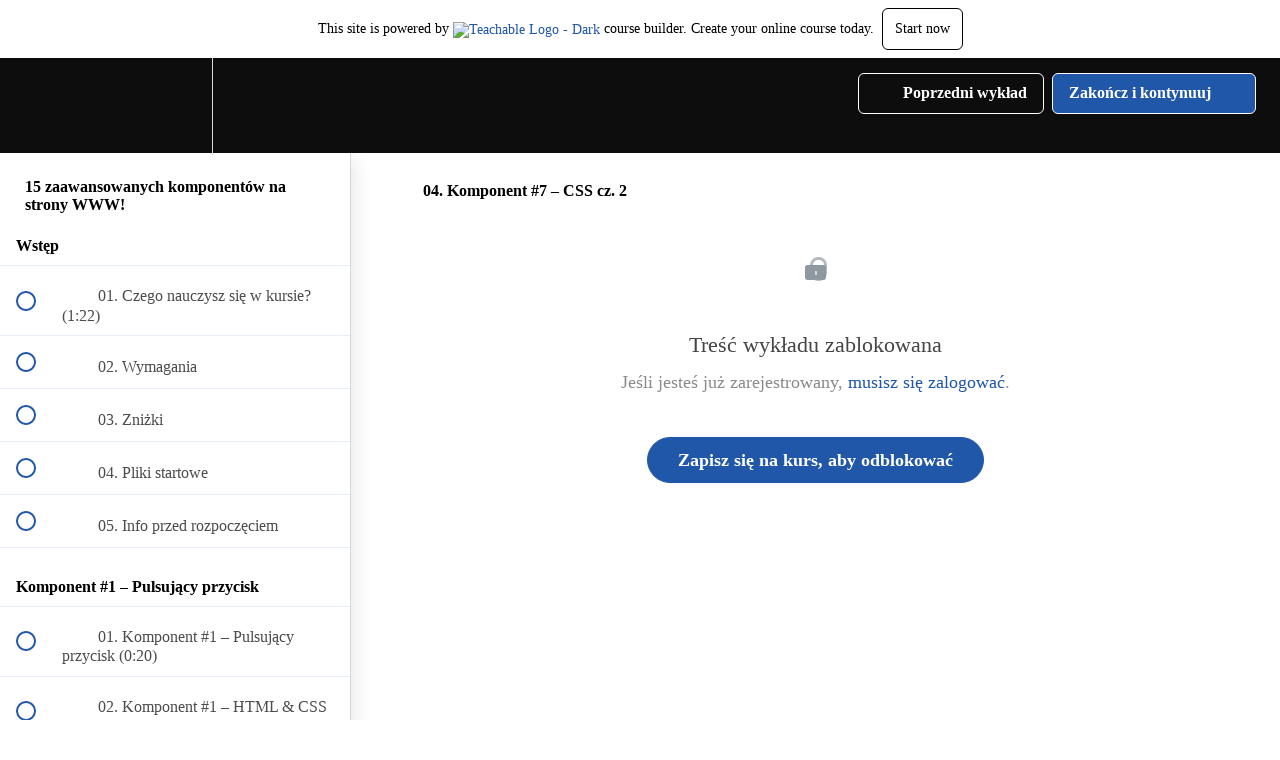

--- FILE ---
content_type: application/x-javascript; charset=utf-8
request_url: https://consent.cookiebot.eu/1fb65b91-5024-4023-a284-48922c2d8965/cc.js?renew=false&referer=mmcschool.teachable.com&dnt=false&init=false
body_size: 55
content:
if(console){var cookiedomainwarning='Error: The domain MMCSCHOOL.TEACHABLE.COM is not authorized to show the cookie banner for domain group ID 1fb65b91-5024-4023-a284-48922c2d8965. Please add it to the domain group in the Cookiebot Manager to authorize the domain.';if(typeof console.warn === 'function'){console.warn(cookiedomainwarning)}else{console.log(cookiedomainwarning)}};